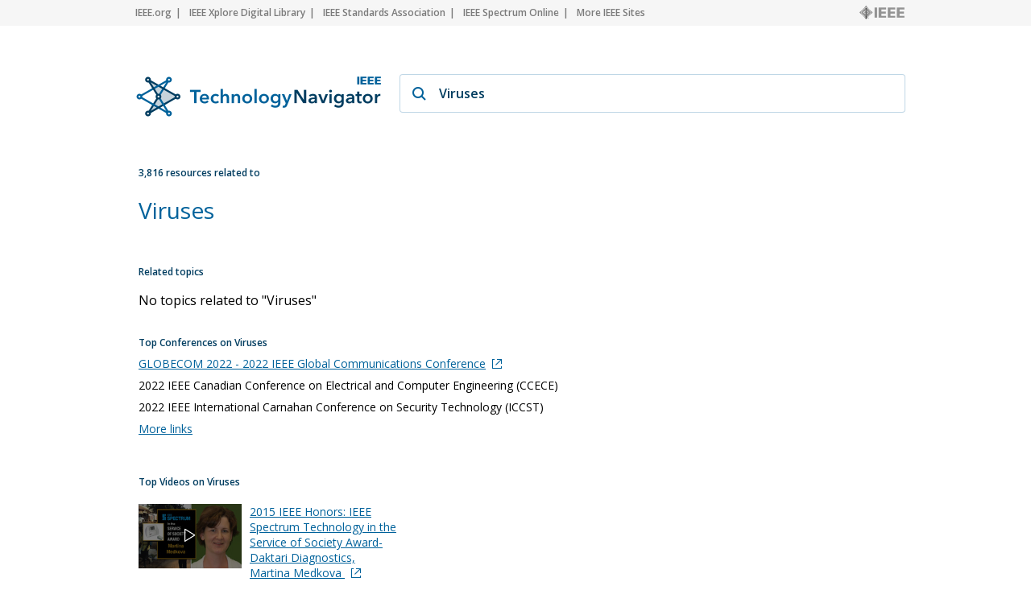

--- FILE ---
content_type: text/html; charset=utf-8
request_url: https://technav.ieee.org/topic/viruses
body_size: 9875
content:



    <!doctype html>
    <!--[if lt IE 7]> <html class="no-js ie6 oldie" lang="en"> <![endif]-->
    <!--[if IE 7]>    <html class="no-js ie7 oldie" lang="en"> <![endif]-->
    <!--[if IE 8]>    <html class="no-js ie8 oldie" lang="en"> <![endif]-->
    <!--[if gt IE 8]><!-->
    <html class="no-js" lang="en"> <!--<![endif]-->
    <head>
        <meta charset="utf-8">
        <meta http-equiv="X-UA-Compatible" content="IE=edge,chrome=1">
        <meta name="google-site-verification" content="ErNRtGGQpbIpWKbU4dGE3qA1_rQw-thTIBzmZXdgvkU" />
        
            <title>Viruses on IEEE Technology Navigator</title>
        

       <link href="https://fonts.googleapis.com/css2?family=Open+Sans:wght@400;600&display=swap" rel="stylesheet">
        
            
                <meta name="description"
                  content="Viruses - IEEE Technology Navigator. Connecting You to the IEEE Universe of Information">
            
            
            <meta name="author" content="">

            
                <meta property="og:title" content="Viruses"/>
            
            <meta property="og:url" content="https://technav.ieee.org"/>
            <meta property="og:host_info" content="https://technav.ieee.org"/>
            <meta property="og:image" content="https://technav.ieee.org/media/images/sprite-images/technav_banner.png"/>
            <meta property="og:site_name" content="IEEE Technology Navigator"/>
            <meta property="og:description" content="Connecting You to the IEEE Universe of Information"/>

            
            <meta name="viewport" content="width=device-width,initial-scale=1">      
        

        <link rel="shortcut icon" href="/media/images/favicon.svg" type="image/x-icon"/>
        <link rel="apple-touch-icon" href="/media/images/apple-touch-icon.png">

        <link rel="sitemap" type="application/xml" title="Topic List" href="/sitemap"/>
        <link rel="canonical" href="https://technav.ieee.org//topic/viruses">
        
        <!--[if IE 7]>
    <link rel="stylesheet" type="text/css" href="/media/css/style-ie7.css" title="Style for IE7" />
    <link rel="stylesheet" type="text/css" href="/media/css/vert-center-ie.css" title="Vert Center Style for IE" />
    <script type="text/javascript" src="/media/js/lte-ie7.js"></script>
    <![endif]-->
        <script>
    // Google Analytics snippet
    (function(i,s,o,g,r,a,m){i['GoogleAnalyticsObject']=r;i[r]=i[r]
    ||function(){(i[r].q=i[r].q||[]).push(arguments)},i[r].l=1*new Date();
    a=s.createElement(o),m=s.getElementsByTagName(o)[0];a.async=1;a.src=g;
    m.parentNode.insertBefore(a,m)})
    (window,document,'script','//www.google-analytics.com/analytics.js','ga');

    ga('create', 'UA-9482893-1', 'auto');
    ga('send', 'pageview');
</script>


       
            <script defer  src="https://s3-us-west-2.amazonaws.com/ieeeshutpages/gdpr/settings.js"></script>

            <script defer  src="/media/js/lib/jquery/jquery-1.7.2.min.js"></script>
            <script defer  src="/media/js/textui_new.js"></script>
            <script>
                window.addEventListener("load", function () {
                    window.cookieconsent.initialise(json)
                });
            </script>

            <!-- v ieee cookie banner v -->
            <script src="https://cmp.osano.com/AzyzptTmRlqVd2LRf/e6e0a704-1c75-495a-8260-0033e7b2846e/osano.js"></script>
            <link rel="stylesheet" href="https://cookie-consent.ieee.org/ieee-cookie-banner.css" type="text/css"/>
            <!-- ^ ieee cookie banner ^ -->
            
        <!-- Global site tag (gtag.js) - Google Analytics -->
            
        <!-- Global site tag (gtag.js) - Google Analytics -->
            
        <!-- Google tag (gtag.js) Google Analytics GA4 -->
            <script async src="https://www.googletagmanager.com/gtag/js?id=G-HMSTBXLQ86"></script>
            <script>
                window.dataLayer = window.dataLayer || [];
                function gtag(){dataLayer.push(arguments);}
                    gtag('js', new Date());
                    gtag('config', 'G-HMSTBXLQ86');
            </script>

            
        
        
       </head>

<body>
    <div id="container">
        <div id="header">
             <div class="utility-links">
  <div class="center">
    <a href="http://ieee.org/" rel="nofollow">IEEE.org</a>
    <a href="http://ieeexplore.ieee.org/" rel="nofollow">IEEE Xplore Digital Library</a>
    <a href="http://standards.ieee.org/" rel="nofollow">IEEE Standards Association</a>
    <a href="http://spectrum.ieee.org/" rel="nofollow">IEEE Spectrum Online</a>
    <a href="http://ieee.org/sitemap" class="last_link" rel="nofollow">More IEEE Sites</a>
    <a rel="nofollow" class="ieee_logo_small"></a>
  </div>
</div>

<div class="utility-links mobile">
  <div class="center">
    <a href="http://ieee.org/" rel="nofollow">IEEE.org</a>
    <a href="http://ieee.org/sitemap" class="last_link" rel="nofollow">More IEEE Sites</a>
  </div>
</div>
        </div>
        <div id="body">
            <div id="page-container" class="center">
                <div id="inner-container">    
                    <div id="main" role="main">
                        
    

<div class="search_page dropdown">
    <div class="search_box">
        <div class="search_logo">
        </div>
        <div class="search_field_container">
            <span class="magnifier"></span>
            <span id="enter_icon" class="enter"></span>
            <input type="text" id="search_field" class="search_field" value="Viruses"/>
        </div>
    </div>
</div>

<div id="tag_container">
    <div class="block_header related_resources">
        3,816 resources related to
    </div>
    <h1 class="tag_name">
                
                    Viruses
                
    </h1>
    <div>
        <div class="static_content">
           
            <div class="definition_block">               
                <div class="blur" id="blur_definition"></div>
                <div id="static_page_container_definition" class="stripped">
                    <div id="static_page_definition">
                        
                    </div>               
                </div>            
                <div class="read_more" id="read_more_definition">
                    Read more
                </div>
            </div>

            <div class="article_block">
                <div class="blur" id="blur_article"></div>
                <h2 class="article_header">Featured Article</h2>
                <div id="static_page_container_article" class="stripped">
                    <div id="static_page_article">
                        
                    </div>               
                </div>            
                <div class="read_more" id="read_more_article">
                    Read more
                </div>
            </div> 
            <div>
            <h2 class="block_header" style="margin-top:30px; margin-bottom:4px;">Related topics</h2>
            
            <p class="no-resources">No topics related to "Viruses"</p>
            
            </div>
        </div>

        <div class="tag_right_block">
            <div class="related_resource_block">
            
            <h2 class="block_header">Top Conferences on Viruses</h2>
            <div>
                
                <div class='resource_item' style="display:none;">
                    
                    <a class="link" href="http://globecom2022.ieee-globecom.org/" target="_blank" rel="nofollow" onClick="openUrl('http://globecom2022.ieee-globecom.org/'); return false;">GLOBECOM 2022 - 2022 IEEE Global Communications Conference<span class="external_link_icon"></span></a>
                    
                </div>
                
                <div class='resource_item' style="display:none;">
                    2022 IEEE Canadian Conference on Electrical and Computer Engineering (CCECE)
                </div>
                
                <div class='resource_item' style="display:none;">
                    2022 IEEE International Carnahan Conference on Security Technology (ICCST)
                </div>
                
                <div class='resource_item' style="display:none;">
                    2021 IEEE 21st International Conference on Nanotechnology (NANO)
                </div>
                
                <div class='resource_item' style="display:none;">
                    
                    <a class="link" href="http://www.iccsn.org/" target="_blank" rel="nofollow" onClick="openUrl('http://www.iccsn.org/'); return false;">2021 13th International Conference on Communication Software and Networks (ICCSN)<span class="external_link_icon"></span></a>
                    
                </div>
                
                <div class='resource_item' style="display:none;">
                    
                    <a class="link" href="http://icdm2021.auckland.ac.nz/" target="_blank" rel="nofollow" onClick="openUrl('http://icdm2021.auckland.ac.nz/'); return false;">2021 IEEE International Conference on Data Mining (ICDM)<span class="external_link_icon"></span></a>
                    
                </div>
                
                <div class='resource_item' style="display:none;">
                    2021 IEEE 12th International Conference on Software Engineering and Service Science (ICSESS)
                </div>
                
                <div class='resource_item' style="display:none;">
                    
                    <a class="link" href="http://infocom2018.ieee-infocom.org/ " target="_blank" rel="nofollow" onClick="openUrl('http://infocom2018.ieee-infocom.org/ '); return false;">IEEE INFOCOM 2021 - IEEE Conference on Computer Communications<span class="external_link_icon"></span></a>
                    
                </div>
                
                <div class='resource_item' style="display:none;">
                    
                    <a class="link" href="http://www.iccrd.org/" target="_blank" rel="nofollow" onClick="openUrl('http://www.iccrd.org/'); return false;">2021 IEEE 13th International Conference on Computer Research and Development (ICCRD)<span class="external_link_icon"></span></a>
                    
                </div>
                
                <div class='resource_item' style="display:none;">
                    2021 IEEE International Conference on Plasma Science (ICOPS)
                </div>
                
                <div class='resource_item' style="display:none;">
                    2020 Conference on Lasers and Electro-Optics Pacific Rim (CLEO-PR)
                </div>
                
                <div class='resource_item' style="display:none;">
                    
                    <a class="link" href="http://asonam.cpsc.ucalgary.ca" target="_blank" rel="nofollow" onClick="openUrl('http://asonam.cpsc.ucalgary.ca'); return false;">2020 IEEE/ACM International Conference on Advances in Social Networks Analysis and Mining (ASONAM)<span class="external_link_icon"></span></a>
                    
                </div>
                
                <div class='resource_item' style="display:none;">
                    2020 IEEE 23rd International Conference on Computational Science and Engineering (CSE)
                </div>
                
                <div class='resource_item' style="display:none;">
                    
                    <a class="link" href="http://cdc2020.ieeecss.org" target="_blank" rel="nofollow" onClick="openUrl('http://cdc2020.ieeecss.org'); return false;">2020 59th IEEE Conference on Decision and Control (CDC)<span class="external_link_icon"></span></a>
                    
                </div>
                
                <div class='resource_item' style="display:none;">
                    
                    <a class="link" href="http://www.mein.nagoya-u.ac.jp/mhs/MHS2019-Top.html" target="_blank" rel="nofollow" onClick="openUrl('http://www.mein.nagoya-u.ac.jp/mhs/MHS2019-Top.html'); return false;">2019 International Symposium on Micro-NanoMechatronics and Human Science (MHS)<span class="external_link_icon"></span></a>
                    
                </div>
                
                <div class='resource_item' style="display:none;">
                    2019 41st Annual International Conference of the IEEE Engineering in Medicine &amp; Biology Society (EMBC)
                </div>
                
                <div class='resource_item' style="display:none;">
                    
                    <a class="link" href="http://2019.cscwd.org" target="_blank" rel="nofollow" onClick="openUrl('http://2019.cscwd.org'); return false;">2019 IEEE 23rd International Conference on Computer Supported Cooperative Work in Design (CSCWD)<span class="external_link_icon"></span></a>
                    
                </div>
                
                <div class='resource_item' style="display:none;">
                    2019 14th International Wireless Communications and Mobile Computing Conference (IWCMC)
                </div>
                
                <div class='resource_item' style="display:none;">
                    2019 IEEE SENSORS
                </div>
                
                <div class='resource_item' style="display:none;">
                    2019 IEEE 16th International Symposium on Biomedical Imaging (ISBI)
                </div>
                
                <div class='resource_item' style="display:none;">
                    
                    <a class="link" href="http://ccnc2018.ieee-ccnc.org/" target="_blank" rel="nofollow" onClick="openUrl('http://ccnc2018.ieee-ccnc.org/'); return false;">2018 15th IEEE Annual Consumer Communications &amp; Networking Conference (CCNC)<span class="external_link_icon"></span></a>
                    
                </div>
                
                <div class='resource_item' style="display:none;">
                    2018 IEEE 10th Sensor Array and Multichannel Signal Processing Workshop (SAM)
                </div>
                
                <div class='resource_item' style="display:none;">
                    
                    <a class="link" href="http://bibe2018.asia.edu.tw" target="_blank" rel="nofollow" onClick="openUrl('http://bibe2018.asia.edu.tw'); return false;">2018 IEEE 18th International Conference on Bioinformatics and Bioengineering (BIBE)<span class="external_link_icon"></span></a>
                    
                </div>
                
                <div class='resource_item' style="display:none;">
                    
                    <a class="link" href="http://www.ipdps.org" target="_blank" rel="nofollow" onClick="openUrl('http://www.ipdps.org'); return false;">2018 IEEE International Parallel and Distributed Processing Symposium (IPDPS)<span class="external_link_icon"></span></a>
                    
                </div>
                
                <div class='resource_item' style="display:none;">
                    2018 IEEE International Conference on Progress in Informatics and Computing (PIC)
                </div>
                
                <div class='resource_item' style="display:none;">
                    
                    <a class="link" href="http://conference.spit.ac.in/" target="_blank" rel="nofollow" onClick="openUrl('http://conference.spit.ac.in/'); return false;">2018 International Conference on Communication information and Computing Technology (ICCICT)<span class="external_link_icon"></span></a>
                    
                </div>
                
                <div class='resource_item' style="display:none;">
                    
                    <a class="link" href="http://www.ccdc.neu.edu.cn/" target="_blank" rel="nofollow" onClick="openUrl('http://www.ccdc.neu.edu.cn/'); return false;">2018 Chinese Control And Decision Conference (CCDC)<span class="external_link_icon"></span></a>
                    
                </div>
                
                <div class='resource_item' style="display:none;">
                    
                    <a class="link" href="http://WWW.CEMENTCONFERENCE.ORG" target="_blank" rel="nofollow" onClick="openUrl('http://WWW.CEMENTCONFERENCE.ORG'); return false;">2018 IEEE-IAS/PCA Cement Industry Conference (IAS/PCA)<span class="external_link_icon"></span></a>
                    
                </div>
                
                <div class='resource_item' style="display:none;">
                    
                    <a class="link" href="http://ispacs2018.org/" target="_blank" rel="nofollow" onClick="openUrl('http://ispacs2018.org/'); return false;">2018 International Symposium on Intelligent Signal Processing and Communication Systems (ISPACS)<span class="external_link_icon"></span></a>
                    
                </div>
                
                <div class='resource_item' style="display:none;">
                    
                    <a class="link" href="http://it.murdoch.edu.au/wowmom2018/" target="_blank" rel="nofollow" onClick="openUrl('http://it.murdoch.edu.au/wowmom2018/'); return false;">2018 IEEE 19th International Symposium on &quot;A World of Wireless, Mobile and Multimedia Networks&quot; (WoWMoM)<span class="external_link_icon"></span></a>
                    
                </div>
                
                <div class='resource_item' style="display:none;">
                    
                    <a class="link" href="http://prdc.dependability.org/PRDC2018/" target="_blank" rel="nofollow" onClick="openUrl('http://prdc.dependability.org/PRDC2018/'); return false;">2018 IEEE 23rd Pacific Rim International Symposium on Dependable Computing (PRDC)<span class="external_link_icon"></span></a>
                    
                </div>
                
                <div class='resource_item' style="display:none;">
                    2018 31st International Conference on VLSI Design and 2018 17th International Conference on Embedded Systems (VLSID)
                </div>
                
                <div class='resource_item' style="display:none;">
                    2018 IEEE 8th International Nanoelectronics Conferences (INEC)
                </div>
                
                <div class='resource_item' style="display:none;">
                    2018 14th International Conference on Natural Computation, Fuzzy Systems and Knowledge Discovery (ICNC-FSKD)
                </div>
                
                <div class='resource_item' style="display:none;">
                    
                    <a class="link" href="http://www.iscas2018.org" target="_blank" rel="nofollow" onClick="openUrl('http://www.iscas2018.org'); return false;">2018 IEEE International Symposium on Circuits and Systems (ISCAS)<span class="external_link_icon"></span></a>
                    
                </div>
                
                <div class='resource_item' style="display:none;">
                    2018 IEEE 21st International Symposium on Real-Time Distributed Computing (ISORC)
                </div>
                
                <div class='resource_item' style="display:none;">
                    
                    <a class="link" href="http://edm.conf.nstu.ru/edm2018/english/" target="_blank" rel="nofollow" onClick="openUrl('http://edm.conf.nstu.ru/edm2018/english/'); return false;">2018 19th International Conference of Young Specialists on Micro/Nanotechnologies and Electron Devices (EDM)<span class="external_link_icon"></span></a>
                    
                </div>
                
                <div class='resource_item' style="display:none;">
                    
                    <a class="link" href="http://www.ieeebiorob2018.org" target="_blank" rel="nofollow" onClick="openUrl('http://www.ieeebiorob2018.org'); return false;">2018 7th IEEE International Conference on Biomedical Robotics and Biomechatronics (Biorob)<span class="external_link_icon"></span></a>
                    
                </div>
                
                <div class='resource_item' style="display:none;">
                    
                    <a class="link" href="http://www.siu2018.org" target="_blank" rel="nofollow" onClick="openUrl('http://www.siu2018.org'); return false;">2018 26th Signal Processing and Communications Applications Conference (SIU)<span class="external_link_icon"></span></a>
                    
                </div>
                
                <div class='resource_item' style="display:none;">
                    
                    <a class="link" href="http://www.ntms-conf.org" target="_blank" rel="nofollow" onClick="openUrl('http://www.ntms-conf.org'); return false;">2018 9th IFIP International Conference on New Technologies, Mobility and Security (NTMS)<span class="external_link_icon"></span></a>
                    
                </div>
                
                <div class='resource_item' style="display:none;">
                    
                    <a class="link" href="http://voyager.ce.fit.ac.jp/conf/aina/2018/" target="_blank" rel="nofollow" onClick="openUrl('http://voyager.ce.fit.ac.jp/conf/aina/2018/'); return false;">2018 IEEE 32nd International Conference on Advanced Information Networking and Applications (AINA)<span class="external_link_icon"></span></a>
                    
                </div>
                
                <div class='resource_item' style="display:none;">
                    
                    <a class="link" href="http://www.icact.org" target="_blank" rel="nofollow" onClick="openUrl('http://www.icact.org'); return false;">2018 20th International Conference on Advanced Communication Technology (ICACT)<span class="external_link_icon"></span></a>
                    
                </div>
                
                <div class='resource_item' style="display:none;">
                    
                    <a class="link" href="http://hpsr2017.ieee-hpsr.org/" target="_blank" rel="nofollow" onClick="openUrl('http://hpsr2017.ieee-hpsr.org/'); return false;">2018 IEEE 19th International Conference on High Performance Switching and Routing (HPSR)<span class="external_link_icon"></span></a>
                    
                </div>
                
                <div class='resource_item' style="display:none;">
                    
                    <a class="link" href="http://www.ecomp.poli.br/~wcci2018/" target="_blank" rel="nofollow" onClick="openUrl('http://www.ecomp.poli.br/~wcci2018/'); return false;">2018 IEEE Congress on Evolutionary Computation (CEC)<span class="external_link_icon"></span></a>
                    
                </div>
                
                <div class='resource_item' style="display:none;">
                    2018 International Joint Conference on Neural Networks (IJCNN)
                </div>
                
                <div class='resource_item' style="display:none;">
                    2017 Systems and Information Engineering Design Symposium (SIEDS)
                </div>
                
                <div class='resource_item' style="display:none;">
                    2017 International Conference on Grey Systems and Intelligent Services (GSIS)
                </div>
                
                <div class='resource_item' style="display:none;">
                    
                    <a class="link" href="http://www.aiccsa.net/AICCSA2017/" target="_blank" rel="nofollow" onClick="openUrl('http://www.aiccsa.net/AICCSA2017/'); return false;">2017 IEEE/ACS 14th International Conference on Computer Systems and Applications (AICCSA)<span class="external_link_icon"></span></a>
                    
                </div>
                
                <div class='resource_item' style="display:none;">
                    
                    <a class="link" href="http://www.icces.org.eg" target="_blank" rel="nofollow" onClick="openUrl('http://www.icces.org.eg'); return false;">2017 12th International Conference on Computer Engineering and Systems (ICCES)<span class="external_link_icon"></span></a>
                    
                </div>
                
                <div class='resource_item' style="display:none;">
                    
                    <a class="link" href="http://www.picmet.org" target="_blank" rel="nofollow" onClick="openUrl('http://www.picmet.org'); return false;">2017 Portland International Conference on Management of Engineering and Technology (PICMET)<span class="external_link_icon"></span></a>
                    
                </div>
                
                <div class='resource_item' style="display:none;">
                    
                    <a class="link" href="http://ieeevis.org/" target="_blank" rel="nofollow" onClick="openUrl('http://ieeevis.org/'); return false;">2017 IEEE Conference on Visual Analytics Science and Technology (VAST)<span class="external_link_icon"></span></a>
                    
                </div>
                
                <div class='resource_item' style="display:none;">
                    2017 IEEE International Conference on Intelligence and Security Informatics (ISI)
                </div>
                
                <div class='resource_item' style="display:none;">
                    
                    <a class="link" href="http://www.ieee-icca.org/" target="_blank" rel="nofollow" onClick="openUrl('http://www.ieee-icca.org/'); return false;">2017 13th IEEE International Conference on Control &amp; Automation (ICCA)<span class="external_link_icon"></span></a>
                    
                </div>
                
                <div class='resource_item' style="display:none;">
                    2017 14th International Conference on Electrical Engineering, Computing Science and Automatic Control (CCE)
                </div>
                
                <div class='resource_item' style="display:none;">
                    2017 29th International Teletraffic Congress (ITC 29)
                </div>
                
                <div class='resource_item' style="display:none;">
                    
                    <a class="link" href="http://www.acpconf.org/" target="_blank" rel="nofollow" onClick="openUrl('http://www.acpconf.org/'); return false;">2017 Asia Communications and Photonics Conference (ACP)<span class="external_link_icon"></span></a>
                    
                </div>
                
                <div class='resource_item' style="display:none;">
                    2017 12th International Conference on Malicious and Unwanted Software (MALWARE)
                </div>
                
                <div class='resource_item' style="display:none;">
                    
                    <a class="link" href="http://ewh.ieee.org/conf/sarnoff/2017/" target="_blank" rel="nofollow" onClick="openUrl('http://ewh.ieee.org/conf/sarnoff/2017/'); return false;">2017 IEEE 38th Sarnoff Symposium<span class="external_link_icon"></span></a>
                    
                </div>
                
                <div class='resource_item' style="display:none;">
                    2017 American Control Conference (ACC)
                </div>
                
                <div class='resource_item' style="display:none;">
                    
                    <a class="link" href="http://www.ieee-scam.org/2017/" target="_blank" rel="nofollow" onClick="openUrl('http://www.ieee-scam.org/2017/'); return false;">2017 IEEE 17th International Working Conference on Source Code Analysis and Manipulation (SCAM)<span class="external_link_icon"></span></a>
                    
                </div>
                
                <div class='resource_item' style="display:none;">
                    
                    <a class="link" href="http://grtc.uha.fr/giis2017.html" target="_blank" rel="nofollow" onClick="openUrl('http://grtc.uha.fr/giis2017.html'); return false;">2017 Global Information Infrastructure and Networking Symposium (GIIS)<span class="external_link_icon"></span></a>
                    
                </div>
                
                <div class='resource_item' style="display:none;">
                    
                    <a class="link" href="http://www.cleoconference.org/home/" target="_blank" rel="nofollow" onClick="openUrl('http://www.cleoconference.org/home/'); return false;">2017 Conference on Lasers and Electro-Optics (CLEO)<span class="external_link_icon"></span></a>
                    
                </div>
                
                <div class='resource_item' style="display:none;">
                    2017 IEEE International Symposium on Consumer Electronics (ISCE)
                </div>
                
                <div class='resource_item' style="display:none;">
                    2017 IEEE 30th International Conference on Micro Electro Mechanical Systems (MEMS)
                </div>
                
                <div class='resource_item' style="display:none;">
                    2017 IEEE International Conference on Bioinformatics and Biomedicine (BIBM)
                </div>
                
                <div class='resource_item' style="display:none;">
                    
                    <a class="link" href="http://www.ieee-iccse.org" target="_blank" rel="nofollow" onClick="openUrl('http://www.ieee-iccse.org'); return false;">2017 12th International Conference on Computer Science and Education (ICCSE)<span class="external_link_icon"></span></a>
                    
                </div>
                
                <div class='resource_item' style="display:none;">
                    2017 IEEE 28th International Symposium on Software Reliability Engineering (ISSRE)
                </div>
                
                <div class='resource_item' style="display:none;">
                    
                    <a class="link" href="http://research.comnet.aalto.fi/CIT2017/" target="_blank" rel="nofollow" onClick="openUrl('http://research.comnet.aalto.fi/CIT2017/'); return false;">2017 IEEE International Conference on Computer and Information Technology (CIT)<span class="external_link_icon"></span></a>
                    
                </div>
                
                <div class='resource_item' style="display:none;">
                    2016 8th International Conference on Information Technology in Medicine and Education (ITME)
                </div>
                
                <div class='resource_item' style="display:none;">
                    2016 IEEE Conference on Control Applications (CCA)
                </div>
                
                <div class='resource_item' style="display:none;">
                    2016 12th International Conference on the Design of Reliable Communication Networks (DRCN)
                </div>
                
                <div class='resource_item' style="display:none;">
                    
                    <a class="link" href="http://nafips.cs.utep.edu" target="_blank" rel="nofollow" onClick="openUrl('http://nafips.cs.utep.edu'); return false;">2016 Annual Conference of the North American Fuzzy Information Processing Society (NAFIPS)<span class="external_link_icon"></span></a>
                    
                </div>
                
                <div class='resource_item' style="display:none;">
                    
                    <a class="link" href="http://www.hicss.org/" target="_blank" rel="nofollow" onClick="openUrl('http://www.hicss.org/'); return false;">2016 49th Hawaii International Conference on System Sciences (HICSS)<span class="external_link_icon"></span></a>
                    
                </div>
                
                <div class='resource_item' style="display:none;">
                    2016 6th IEEE International Conference on Broadband Network &amp; Multimedia Technology (IC-BNMT)
                </div>
                
                <div class='resource_item' style="display:none;">
                    2015 8th International Conference on Biomedical Engineering and Informatics (BMEI)
                </div>
                
                <div class='resource_item' style="display:none;">
                    2015 9th International Conference on Pervasive Computing Technologies for Healthcare (PervasiveHealth)
                </div>
                
                <div class='resource_item' style="display:none;">
                    
                    <a class="link" href="http://ieee-grc2014.org/" target="_blank" rel="nofollow" onClick="openUrl('http://ieee-grc2014.org/'); return false;">2015 IEEE International Conference on Granular Computing (GrC)<span class="external_link_icon"></span></a>
                    
                </div>
                
                <div class='resource_item' style="display:none;">
                    
                    <a class="link" href="http://www.mirlabs.net/socpar15" target="_blank" rel="nofollow" onClick="openUrl('http://www.mirlabs.net/socpar15'); return false;">2015 7th International Conference of Soft Computing and Pattern Recognition (SoCPaR)<span class="external_link_icon"></span></a>
                    
                </div>
                
                <div class='resource_item' style="display:none;">
                    
                    <a class="link" href="http://www.icics.org/2015/home.asp" target="_blank" rel="nofollow" onClick="openUrl('http://www.icics.org/2015/home.asp'); return false;">2015 10th International Conference on Information, Communications and Signal Processing (ICICS)<span class="external_link_icon"></span></a>
                    
                </div>
                
                <div class='resource_item' style="display:none;">
                    
                    <a class="link" href="http://www.nebec.org" target="_blank" rel="nofollow" onClick="openUrl('http://www.nebec.org'); return false;">2015 41st Annual Northeast Biomedical Engineering Conference (NEBEC)<span class="external_link_icon"></span></a>
                    
                </div>
                
                <div class='resource_item' style="display:none;">
                    
                    <a class="link" href="http://www.ieice.org/cs/in/APSITT/2015/" target="_blank" rel="nofollow" onClick="openUrl('http://www.ieice.org/cs/in/APSITT/2015/'); return false;">2015 10th Asia-Pacific Symposium on Information and Telecommunication Technologies (APSITT)<span class="external_link_icon"></span></a>
                    
                </div>
                
                <div class='resource_item' style="display:none;">
                    2015 6th International Conference on Computer and Communication Technology (ICCCT)
                </div>
                
                <div class='resource_item' style="display:none;">
                    2015 11th International Conference on Natural Computation (ICNC)
                </div>
                
                <div class='resource_item' style="display:none;">
                    2014 6th International Symposium on Communications, Control and Signal Processing (ISCCSP) 
                </div>
                
                <div class='resource_item' style="display:none;">
                    
                    <a class="link" href="https://www.dest2013.digital-ecology.org/" target="_blank" rel="nofollow" onClick="openUrl('https://www.dest2013.digital-ecology.org/'); return false;">2013 7th IEEE International Conference on Digital Ecosystems and Technologies (DEST) - Complex Environment Engineering<span class="external_link_icon"></span></a>
                    
                </div>
                
                <div class='resource_item' style="display:none;">
                    2013 9th International Conference on Wireless Communications, Networking and Mobile Computing (WiCOM)
                </div>
                
                <div class='resource_item' style="display:none;">
                    
                    <a class="link" href="http://www.ieee-mines.org" target="_blank" rel="nofollow" onClick="openUrl('http://www.ieee-mines.org'); return false;">2013 5th International Conference on Multimedia Information Networking and Security (MINES) <span class="external_link_icon"></span></a>
                    
                </div>
                
                <div class='resource_item' style="display:none;">
                    2013 International Conference on Risks and Security of Internet and Systems (CRiSIS)
                </div>
                
                <div class='resource_item' style="display:none;">
                    
                    <a class="link" href="http://www.csssconf.org/index.html" target="_blank" rel="nofollow" onClick="openUrl('http://www.csssconf.org/index.html'); return false;">2012  International Conference on Computer Science and Service System (CSSS)<span class="external_link_icon"></span></a>
                    
                </div>
                
                <div class='resource_item' style="display:none;">
                    2012 International Conference on Biomedical Engineering and Biotechnology (iCBEB)
                </div>
                
                <div class='resource_item' style="display:none;">
                    
                    <a class="link" href="http://www.icbbe.org/2012/" target="_blank" rel="nofollow" onClick="openUrl('http://www.icbbe.org/2012/'); return false;">2012 6th International Conference on Bioinformatics and Biomedical Engineering (iCBBE)<span class="external_link_icon"></span></a>
                    
                </div>
                
                <div class='resource_item' style="display:none;">
                    
                    <a class="link" href="http://www.rsete.org/2012/index.html" target="_blank" rel="nofollow" onClick="openUrl('http://www.rsete.org/2012/index.html'); return false;">2012 2nd International Conference on Remote Sensing, Environment and Transportation Engineering (RSETE)<span class="external_link_icon"></span></a>
                    
                </div>
                
                <div class='resource_item' style="display:none;">
                    2012 IEEE Symposium on Robotics and Applications (ISRA)
                </div>
                
                <div class='resource_item' style="display:none;">
                    2012 International Conference on Emerging Trends in Electrical Engineering and Energy Management (ICETEEEM)
                </div>
                
                <div class='resource_item' style="display:none;">
                    
                    <a class="link" href="http://cis-lab.org/cis2012/index.php" target="_blank" rel="nofollow" onClick="openUrl('http://cis-lab.org/cis2012/index.php'); return false;">2012 Eighth International Conference on Computational Intelligence and Security (CIS)<span class="external_link_icon"></span></a>
                    
                </div>
                
                <div class='resource_item' style="display:none;">
                    2012 Second International Conference on Electric Information and Control Engineering (ICEICE)
                </div>
                
                <div class='resource_item' style="display:none;">
                    2012 7th International Conference on Computing and Convergence Technology (ICCIT, ICEI and ICACT)
                </div>
                
                <div class='resource_item' style="display:none;">
                    
                    <a class="link" href="http://www.icetcs.org" target="_blank" rel="nofollow" onClick="openUrl('http://www.icetcs.org'); return false;">2011 3rd International Workshop on Education Technology and Computer Science (ETCS)<span class="external_link_icon"></span></a>
                    
                </div>
                
                <div class='resource_item' style="display:none;">
                    2011 5th International Conference on Network and System Security (NSS)
                </div>
                
                <div class='resource_item' style="display:none;">
                    2011 IEEE International Conference on Intelligent Computing and Intelligent Systems (ICIS 2011)
                </div>
                
                <div class='resource_item' style="display:none;">
                    2011 IEEE 2nd International Conference on Computing, Control and Industrial Engineering (CCIE 2011)
                </div>
                
                <div class='resource_item' style="display:none;">
                    2011 International Conference on Adaptive and Intelligent Systems (ICAIS)
                </div>
                
                <div class='resource_item' style="display:none;">
                    2010 4th International Conference on Multimedia and Ubiquitous Engineering (MUE)
                </div>
                
                <div class='resource_item' style="display:none;">
                    
                    <a class="link" href="http://www.iccnmt.org/" target="_blank" rel="nofollow" onClick="openUrl('http://www.iccnmt.org/'); return false;">2010 2nd International Symposium on Computer Network and Multimedia Technology (CNMT 2010)<span class="external_link_icon"></span></a>
                    
                </div>
                
                <div class='resource_item' style="display:none;">
                    2010 4th International Conference on Intelligent Information Technology Application (IITA)
                </div>
                
                <div class='resource_item' style="display:none;">
                    
                    <a class="link" href="http://www.icise.org/" target="_blank" rel="nofollow" onClick="openUrl('http://www.icise.org/'); return false;">2010 2nd International Conference on Information Science and Engineering (ICISE)<span class="external_link_icon"></span></a>
                    
                </div>
                
                <div class='resource_item' style="display:none;">
                    2010 International Conference on Future Information Technology and Management Engineering (FITME)
                </div>
                
                <div class='resource_item' style="display:none;">
                    2010 International Conference on Computer Application and System Modeling (ICCASM 2010)
                </div>
                
                <div class='resource_item' style="display:none;">
                    2010 2nd International Conference on Industrial Mechatronics and Automation (ICIMA 2010)
                </div>
                
                <div class='resource_item' style="display:none;">
                    2010 3rd International Conference on Advanced Computer Theory and Engineering (ICACTE 2010)
                </div>
                
                <div class='resource_item' style="display:none;">
                    2010 International Conference on Computer Science and Software Engineering (CSSE 2010)
                </div>
                
                <div class='resource_item' style="display:none;">
                    
                    <a class="link" href="http://www.isabel2010.it" target="_blank" rel="nofollow" onClick="openUrl('http://www.isabel2010.it'); return false;">2010 3rd International Symposium on Applied Sciences in Biomedical and Communication Technologies (ISABEL 2010)<span class="external_link_icon"></span></a>
                    
                </div>
                
                <div class='resource_item' style="display:none;">
                    2010 International Conference on Computer, Mechatronics, Control and Electronic Engineering (CMCE 2010)
                </div>
                
                <div class='resource_item' style="display:none;">
                    2010 Second IITA International Conference on Geoscience and Remote Sensing (IITA-GRS 2010)
                </div>
                
                <div class='resource_item' style="display:none;">
                    2010 ISECS International Colloquium on Computing, Communication, Control, and Management (CCCM 2010)
                </div>
                
                <div class='resource_item' style="display:none;">
                    2010 Second International Conference on Computational Intelligence and Natural Computing (CINC)
                </div>
                
                <div class='resource_item' style="display:none;">
                    2010 Third International Symposium on Intelligent Information Technology and Security Informatics (IITSI)
                </div>
                
                <div class='resource_item' style="display:none;">
                    2009 Fourth International Conference on Innovative Computing, Information and Control (ICICIC)
                </div>
                
                <div class='resource_item' style="display:none;">
                    2008 3rd Bio-Inspired Models of Network, Information and Computing Systems (BIONETICS)
                </div>
                
                <div class='resource_item' style="display:none;">
                    
                    <a class="link" href="http://imnc.jp/" target="_blank" rel="nofollow" onClick="openUrl('http://imnc.jp/'); return false;">2008 International Microprocesses and Nanotechnology Conference (MNC)<span class="external_link_icon"></span></a>
                    
                </div>
                
                <div class='resource_item' style="display:none;">
                    2007 3rd International Conference on Security and Privacy in Communication Networks (SECURECOMM)
                </div>
                
                <div class='resource_item' style="display:none;">
                    2007 IEEE Region 5 Technical, Professional and Student Development Workshop (TPS)
                </div>
                
                <div class='resource_item' style="display:none;">
                    2007 Frontiers in the Convergence of Bioscience and Information Technologies (FBIT 2007)
                </div>
                
                <div class='resource_item' style="display:none;">
                    2005 Portuguese Conference on Artificial Intelligence
                </div>
                
                <a class="link moreLinks" style="display:none;">More links</a>              
            </div>
            
            </div>
            
            <div class="related_resource_block">
            
            <h2 class="block_header">Top Videos on Viruses</h2>
            <div class="tv_block">
                 <div class="resource_item" style="display:none; margin-top:11px;"><div class="image_container"><img alt="2015 IEEE Honors: IEEE Spectrum Technology in the Service of Society Award- Daktari Diagnostics, Martina Medkova" src="https://ieeetv.ieee.org/assets/video-images/medium/129717.jpg" onclick="window.open('https://ieeetv.ieee.org/history/2015-ieee-honors-ieee-spectrum-technology-in-the-service-of-society-award', '_blank');"/><div class="image_overlay" onclick="window.open('https://ieeetv.ieee.org/history/2015-ieee-honors-ieee-spectrum-technology-in-the-service-of-society-award', '_blank');"/></div></div><a class="link" href="https://ieeetv.ieee.org/history/2015-ieee-honors-ieee-spectrum-technology-in-the-service-of-society-award" target="_blank">2015 IEEE Honors: IEEE Spectrum Technology in the Service of Society Award- Daktari Diagnostics, Martina Medkova <span class="external_link_icon"></span></a></div>
<a class="link moreLinks">More links</a> 
                 <div style="clear:both;" ></div>
            </div>            
            
            </div>

            <div class="related_resource_block" style="clear: both;">
            
            <h2 class="block_header">Xplore Articles related to Viruses</h2>
            <div>
                
                <div class='resource_item' style="display:none;">
                    
                    <a class="link" href="https://ieeexplore.ieee.org/stamp/stamp.jsp?tp=&amp;arnumber=190640" target="_blank" rel="nofollow" onClick="openUrl('https://ieeexplore.ieee.org/stamp/stamp.jsp?tp=&amp;arnumber=190640'); return false;">IEE Colloquium on &#39;**Viruses** and their Impact on Future Computing Systems&#39;
(Digest No.132)

<span class="external_link_icon"></span></a>
                                        
                </div>
                
                <div class='resource_item' style="display:none;">
                    
                    <a class="link" href="https://ieeexplore.ieee.org/stamp/stamp.jsp?tp=&amp;arnumber=190641" target="_blank" rel="nofollow" onClick="openUrl('https://ieeexplore.ieee.org/stamp/stamp.jsp?tp=&amp;arnumber=190641'); return false;">**Viruses** and their impact on future computing systems

<span class="external_link_icon"></span></a>
                                        
                </div>
                
                <div class='resource_item' style="display:none;">
                    
                    <a class="link" href="https://ieeexplore.ieee.org/stamp/stamp.jsp?tp=&amp;arnumber=190646" target="_blank" rel="nofollow" onClick="openUrl('https://ieeexplore.ieee.org/stamp/stamp.jsp?tp=&amp;arnumber=190646'); return false;">Hacking and computer **viruses**-the legal dimension

<span class="external_link_icon"></span></a>
                                        
                </div>
                
                <div class='resource_item' style="display:none;">
                    
                    <a class="link" href="https://ieeexplore.ieee.org/stamp/stamp.jsp?tp=&amp;arnumber=1232444" target="_blank" rel="nofollow" onClick="openUrl('https://ieeexplore.ieee.org/stamp/stamp.jsp?tp=&amp;arnumber=1232444'); return false;">Network **viruses**: their working principles and marriages with hacking
programs

<span class="external_link_icon"></span></a>
                                        
                </div>
                
                <div class='resource_item' style="display:none;">
                    
                    <a class="link" href="https://ieeexplore.ieee.org/stamp/stamp.jsp?tp=&amp;arnumber=6103826" target="_blank" rel="nofollow" onClick="openUrl('https://ieeexplore.ieee.org/stamp/stamp.jsp?tp=&amp;arnumber=6103826'); return false;">Mobile Phone **Viruses** Detection Based on HMM

<span class="external_link_icon"></span></a>
                                        
                </div>
                
                <div class='resource_item' style="display:none;">
                    
                    <a class="link" href="https://ieeexplore.ieee.org/stamp/stamp.jsp?tp=&amp;arnumber=920606" target="_blank" rel="nofollow" onClick="openUrl('https://ieeexplore.ieee.org/stamp/stamp.jsp?tp=&amp;arnumber=920606'); return false;">Next-generation **viruses** present new challenges

<span class="external_link_icon"></span></a>
                                        
                </div>
                
                <div class='resource_item' style="display:none;">
                    
                    <a class="link" href="https://ieeexplore.ieee.org/stamp/stamp.jsp?tp=&amp;arnumber=963235" target="_blank" rel="nofollow" onClick="openUrl('https://ieeexplore.ieee.org/stamp/stamp.jsp?tp=&amp;arnumber=963235'); return false;">Anatomy of malice [computer **viruses**]

<span class="external_link_icon"></span></a>
                                        
                </div>
                
                <div class='resource_item' style="display:none;">
                    
                    <a class="link" href="https://ieeexplore.ieee.org/stamp/stamp.jsp?tp=&amp;arnumber=117800" target="_blank" rel="nofollow" onClick="openUrl('https://ieeexplore.ieee.org/stamp/stamp.jsp?tp=&amp;arnumber=117800'); return false;">Computer **viruses**: detection and prevention techniques

<span class="external_link_icon"></span></a>
                                        
                </div>
                
                <div class='resource_item' style="display:none;">
                    
                    <a class="link" href="https://ieeexplore.ieee.org/stamp/stamp.jsp?tp=&amp;arnumber=4344317" target="_blank" rel="nofollow" onClick="openUrl('https://ieeexplore.ieee.org/stamp/stamp.jsp?tp=&amp;arnumber=4344317'); return false;">The Epidemic Threshold of a More General Epidemic Spreading Model for Network
**Viruses**

<span class="external_link_icon"></span></a>
                                        
                </div>
                
                <div class='resource_item' style="display:none;">
                    
                    <a class="link" href="https://ieeexplore.ieee.org/stamp/stamp.jsp?tp=&amp;arnumber=6008141" target="_blank" rel="nofollow" onClick="openUrl('https://ieeexplore.ieee.org/stamp/stamp.jsp?tp=&amp;arnumber=6008141'); return false;">A study on the intelligent method for detection of computer **viruses**

<span class="external_link_icon"></span></a>
                                        
                </div>
                                
                <a class="link moreLinks" style="display:none;">More links</a>  
            </div>
            
            </div>

            <div class="related_resource_block">
            
            <h2 class="block_header">Periodicals related to Viruses</h2>
            <div>
                
                <div class='resource_item' style="display:none;">
                    
                    <a class="link" href="http://ieeexplore.ieee.org/servlet/opac?punumber=62" target="_blank" rel="nofollow" onClick="openUrl('http://ieeexplore.ieee.org/servlet/opac?punumber=62'); return false;">Aerospace and Electronic Systems Magazine, IEEE<span class="external_link_icon"></span></a>
                                        
                </div>
                
                <div class='resource_item' style="display:none;">
                    
                    <a class="link" href="http://ieeexplore.ieee.org/servlet/opac?punumber=9" target="_blank" rel="nofollow" onClick="openUrl('http://ieeexplore.ieee.org/servlet/opac?punumber=9'); return false;">Automatic Control, IEEE Transactions on<span class="external_link_icon"></span></a>
                                        
                </div>
                
                <div class='resource_item' style="display:none;">
                    
                    <a class="link" href="http://ieeexplore.ieee.org/servlet/opac?punumber=10" target="_blank" rel="nofollow" onClick="openUrl('http://ieeexplore.ieee.org/servlet/opac?punumber=10'); return false;">Biomedical Engineering, IEEE Transactions on<span class="external_link_icon"></span></a>
                                        
                </div>
                
                <div class='resource_item' style="display:none;">
                    
                    <a class="link" href="http://ieeexplore.ieee.org/servlet/opac?punumber=8857" target="_blank" rel="nofollow" onClick="openUrl('http://ieeexplore.ieee.org/servlet/opac?punumber=8857'); return false;">Computational Biology and Bioinformatics, IEEE/ACM Transactions on<span class="external_link_icon"></span></a>
                                        
                </div>
                
                <div class='resource_item' style="display:none;">
                    
                    <a class="link" href="http://www.computer.org/computer" target="_blank" rel="nofollow" onClick="openUrl('http://www.computer.org/computer'); return false;">Computer<span class="external_link_icon"></span></a>
                                        
                </div>
                
                <div class='resource_item' style="display:none;">
                    
                    <a class="link" href="http://www.computer.org/tc/" target="_blank" rel="nofollow" onClick="openUrl('http://www.computer.org/tc/'); return false;">Computers, IEEE Transactions on<span class="external_link_icon"></span></a>
                                        
                </div>
                
                <div class='resource_item' style="display:none;">
                    Dependable and Secure Computing, IEEE Transactions on                    
                </div>
                
                <div class='resource_item' style="display:none;">
                    
                    <a class="link" href="http://ieeexplore.ieee.org/servlet/opac?punumber=16" target="_blank" rel="nofollow" onClick="openUrl('http://ieeexplore.ieee.org/servlet/opac?punumber=16'); return false;">Electron Devices, IEEE Transactions on<span class="external_link_icon"></span></a>
                                        
                </div>
                
                <div class='resource_item' style="display:none;">
                    
                    <a class="link" href="http://ieeexplore.ieee.org/servlet/opac?punumber=51" target="_blank" rel="nofollow" onClick="openUrl('http://ieeexplore.ieee.org/servlet/opac?punumber=51'); return false;">Engineering in Medicine and Biology Magazine, IEEE<span class="external_link_icon"></span></a>
                                        
                </div>
                
                <div class='resource_item' style="display:none;">
                    
                    <a class="link" href="http://ieeexplore.ieee.org/servlet/opac?punumber=83" target="_blank" rel="nofollow" onClick="openUrl('http://ieeexplore.ieee.org/servlet/opac?punumber=83'); return false;">Image Processing, IEEE Transactions on<span class="external_link_icon"></span></a>
                                        
                </div>
                
                <div class='resource_item' style="display:none;">
                    
                    <a class="link" href="http://ieeexplore.ieee.org/servlet/opac?punumber=4154573" target="_blank" rel="nofollow" onClick="openUrl('http://ieeexplore.ieee.org/servlet/opac?punumber=4154573'); return false;">Industrial Electronics, IEEE Transactions on<span class="external_link_icon"></span></a>
                                        
                </div>
                
                <div class='resource_item' style="display:none;">
                    
                    <a class="link" href="http://ieeexplore.ieee.org/servlet/opac?punumber=18" target="_blank" rel="nofollow" onClick="openUrl('http://ieeexplore.ieee.org/servlet/opac?punumber=18'); return false;">Information Theory, IEEE Transactions on<span class="external_link_icon"></span></a>
                                        
                </div>
                
                <div class='resource_item' style="display:none;">
                    
                    <a class="link" href="http://ieeexplore.ieee.org/servlet/opac?punumber=9907" target="_blank" rel="nofollow" onClick="openUrl('http://ieeexplore.ieee.org/servlet/opac?punumber=9907'); return false;">Latin America Transactions, IEEE (Revista IEEE America Latina)<span class="external_link_icon"></span></a>
                                        
                </div>
                
                <div class='resource_item' style="display:none;">
                    
                    <a class="link" href="http://ieeexplore.ieee.org/servlet/opac?punumber=20" target="_blank" rel="nofollow" onClick="openUrl('http://ieeexplore.ieee.org/servlet/opac?punumber=20'); return false;">Magnetics, IEEE Transactions on<span class="external_link_icon"></span></a>
                                        
                </div>
                
                <div class='resource_item' style="display:none;">
                    
                    <a class="link" href="http://ieeexplore.ieee.org/servlet/opac?punumber=3516" target="_blank" rel="nofollow" onClick="openUrl('http://ieeexplore.ieee.org/servlet/opac?punumber=3516'); return false;">Mechatronics, IEEE/ASME Transactions on<span class="external_link_icon"></span></a>
                                        
                </div>
                
                <div class='resource_item' style="display:none;">
                    
                    <a class="link" href="http://www.computer.org/micro" target="_blank" rel="nofollow" onClick="openUrl('http://www.computer.org/micro'); return false;">Micro, IEEE<span class="external_link_icon"></span></a>
                                        
                </div>
                
                <div class='resource_item' style="display:none;">
                    
                    <a class="link" href="http://ieeexplore.ieee.org/servlet/opac?punumber=7755" target="_blank" rel="nofollow" onClick="openUrl('http://ieeexplore.ieee.org/servlet/opac?punumber=7755'); return false;">Mobile Computing, IEEE Transactions on<span class="external_link_icon"></span></a>
                                        
                </div>
                
                <div class='resource_item' style="display:none;">
                    
                    <a class="link" href="http://ieeexplore.ieee.org/servlet/opac?punumber=7729" target="_blank" rel="nofollow" onClick="openUrl('http://ieeexplore.ieee.org/servlet/opac?punumber=7729'); return false;">Nanotechnology, IEEE Transactions on<span class="external_link_icon"></span></a>
                                        
                </div>
                
                <div class='resource_item' style="display:none;">
                    Pattern Analysis and Machine Intelligence, IEEE Transactions on                    
                </div>
                
                <div class='resource_item' style="display:none;">
                    
                    <a class="link" href="http://ieeexplore.ieee.org/servlet/opac?punumber=45" target="_blank" rel="nofollow" onClick="openUrl('http://ieeexplore.ieee.org/servlet/opac?punumber=45'); return false;">Potentials, IEEE<span class="external_link_icon"></span></a>
                                        
                </div>
                
                <div class='resource_item' style="display:none;">
                    
                    <a class="link" href="http://www.computer.org/security" target="_blank" rel="nofollow" onClick="openUrl('http://www.computer.org/security'); return false;">Security &amp; Privacy, IEEE<span class="external_link_icon"></span></a>
                                        
                </div>
                
                <div class='resource_item' style="display:none;">
                    
                    <a class="link" href="http://ieeexplore.ieee.org/servlet/opac?punumber=79" target="_blank" rel="nofollow" onClick="openUrl('http://ieeexplore.ieee.org/servlet/opac?punumber=79'); return false;">Signal Processing Magazine, IEEE<span class="external_link_icon"></span></a>
                                        
                </div>
                
                <div class='resource_item' style="display:none;">
                    
                    <a class="link" href="http://www.computer.org/software" target="_blank" rel="nofollow" onClick="openUrl('http://www.computer.org/software'); return false;">Software, IEEE<span class="external_link_icon"></span></a>
                                        
                </div>
                
                <div class='resource_item' style="display:none;">
                    
                    <a class="link" href="http://ieeexplore.ieee.org/servlet/opac?punumber=6" target="_blank" rel="nofollow" onClick="openUrl('http://ieeexplore.ieee.org/servlet/opac?punumber=6'); return false;">Spectrum, IEEE<span class="external_link_icon"></span></a>
                                        
                </div>
                
                <div class='resource_item' style="display:none;">
                    
                    <a class="link" href="http://ieeexplore.ieee.org/servlet/opac?punumber=3477" target="_blank" rel="nofollow" onClick="openUrl('http://ieeexplore.ieee.org/servlet/opac?punumber=3477'); return false;">Systems, Man, and Cybernetics, Part B, IEEE Transactions on<span class="external_link_icon"></span></a>
                                        
                </div>
                
                <div class='resource_item' style="display:none;">
                    
                    <a class="link" href="http://ieeexplore.ieee.org/servlet/opac?punumber=92" target="_blank" rel="nofollow" onClick="openUrl('http://ieeexplore.ieee.org/servlet/opac?punumber=92'); return false;">Very Large Scale Integration (VLSI) Systems, IEEE Transactions on<span class="external_link_icon"></span></a>
                                        
                </div>
                                
                <a class="link moreLinks" style="display:none;">More links</a>  
            </div>
            
            </div>

            <div class="related_resource_block">
            
            <h2 class="block_header">E-books related to Viruses</h2>
            <div>
                     
                <div class='resource_item' style="display:none;">           
                    
                    <a class="link" href="https://ieeexplore.ieee.org/xpl/ebooks/bookPdfWithBanner.jsp?fileName=9562709.pdf&amp;bkn=9562694&amp;pdfType=chapter" target="_blank" rel="nofollow" onClick="openUrl('https://ieeexplore.ieee.org/xpl/ebooks/bookPdfWithBanner.jsp?fileName=9562709.pdf&amp;bkn=9562694&amp;pdfType=chapter'); return false;">Malware and Vulnerabilities Detection and Protection<span class="external_link_icon"></span></a>
                                       
                </div>
                     
                <div class='resource_item' style="display:none;">           
                    
                    <a class="link" href="https://ieeexplore.ieee.org/xpl/ebooks/bookPdfWithBanner.jsp?fileName=6301825.pdf&amp;bkn=6276842&amp;pdfType=chapter" target="_blank" rel="nofollow" onClick="openUrl('https://ieeexplore.ieee.org/xpl/ebooks/bookPdfWithBanner.jsp?fileName=6301825.pdf&amp;bkn=6276842&amp;pdfType=chapter'); return false;">Computer Viruses as Artificial Life<span class="external_link_icon"></span></a>
                                       
                </div>
                     
                <div class='resource_item' style="display:none;">           
                    
                    <a class="link" href="https://ieeexplore.ieee.org/xpl/ebooks/bookPdfWithBanner.jsp?fileName=7547448.pdf&amp;bkn=7547468&amp;pdfType=chapter" target="_blank" rel="nofollow" onClick="openUrl('https://ieeexplore.ieee.org/xpl/ebooks/bookPdfWithBanner.jsp?fileName=7547448.pdf&amp;bkn=7547468&amp;pdfType=chapter'); return false;">Immune Principle and Neural Networks-Based Malware Detection<span class="external_link_icon"></span></a>
                                       
                </div>
                     
                <div class='resource_item' style="display:none;">           
                    
                    <a class="link" href="https://ieeexplore.ieee.org/xpl/ebooks/bookPdfWithBanner.jsp?fileName=9295290.pdf&amp;bkn=9295052&amp;pdfType=chapter" target="_blank" rel="nofollow" onClick="openUrl('https://ieeexplore.ieee.org/xpl/ebooks/bookPdfWithBanner.jsp?fileName=9295290.pdf&amp;bkn=9295052&amp;pdfType=chapter'); return false;">Managing Through Pandemics<span class="external_link_icon"></span></a>
                                       
                </div>
                     
                <div class='resource_item' style="display:none;">           
                    
                    <a class="link" href="https://ieeexplore.ieee.org/xpl/ebooks/bookPdfWithBanner.jsp?fileName=9648928.pdf&amp;bkn=9648536&amp;pdfType=chapter" target="_blank" rel="nofollow" onClick="openUrl('https://ieeexplore.ieee.org/xpl/ebooks/bookPdfWithBanner.jsp?fileName=9648928.pdf&amp;bkn=9648536&amp;pdfType=chapter'); return false;">Foundational Principles<span class="external_link_icon"></span></a>
                                       
                </div>
                     
                <div class='resource_item' style="display:none;">           
                    
                    <a class="link" href="https://ieeexplore.ieee.org/xpl/ebooks/bookPdfWithBanner.jsp?fileName=7547441.pdf&amp;bkn=7547468&amp;pdfType=chapter" target="_blank" rel="nofollow" onClick="openUrl('https://ieeexplore.ieee.org/xpl/ebooks/bookPdfWithBanner.jsp?fileName=7547441.pdf&amp;bkn=7547468&amp;pdfType=chapter'); return false;">Hierarchical Artificial Immune Model<span class="external_link_icon"></span></a>
                                       
                </div>
                     
                <div class='resource_item' style="display:none;">           
                    
                    <a class="link" href="https://ieeexplore.ieee.org/xpl/ebooks/bookPdfWithBanner.jsp?fileName=7547449.pdf&amp;bkn=7547468&amp;pdfType=chapter" target="_blank" rel="nofollow" onClick="openUrl('https://ieeexplore.ieee.org/xpl/ebooks/bookPdfWithBanner.jsp?fileName=7547449.pdf&amp;bkn=7547468&amp;pdfType=chapter'); return false;">Malware Detection System Using Affinity Vectors<span class="external_link_icon"></span></a>
                                       
                </div>
                     
                <div class='resource_item' style="display:none;">           
                    
                    <a class="link" href="https://ieeexplore.ieee.org/xpl/ebooks/bookPdfWithBanner.jsp?fileName=9648962.pdf&amp;bkn=9648536&amp;pdfType=chapter" target="_blank" rel="nofollow" onClick="openUrl('https://ieeexplore.ieee.org/xpl/ebooks/bookPdfWithBanner.jsp?fileName=9648962.pdf&amp;bkn=9648536&amp;pdfType=chapter'); return false;">Evaluating Risk, High Concern, and Crisis Communications<span class="external_link_icon"></span></a>
                                       
                </div>
                     
                <div class='resource_item' style="display:none;">           
                    
                    <a class="link" href="https://ieeexplore.ieee.org/xpl/ebooks/bookPdfWithBanner.jsp?fileName=8555208.pdf&amp;bkn=8555180&amp;pdfType=chapter" target="_blank" rel="nofollow" onClick="openUrl('https://ieeexplore.ieee.org/xpl/ebooks/bookPdfWithBanner.jsp?fileName=8555208.pdf&amp;bkn=8555180&amp;pdfType=chapter'); return false;">21 Attackers<span class="external_link_icon"></span></a>
                                       
                </div>
                     
                <div class='resource_item' style="display:none;">           
                    
                    <a class="link" href="https://ieeexplore.ieee.org/xpl/ebooks/bookPdfWithBanner.jsp?fileName=9295064.pdf&amp;bkn=9295061&amp;pdfType=chapter" target="_blank" rel="nofollow" onClick="openUrl('https://ieeexplore.ieee.org/xpl/ebooks/bookPdfWithBanner.jsp?fileName=9295064.pdf&amp;bkn=9295061&amp;pdfType=chapter'); return false;">The Exponential Human – Social and Ethical Challenges in a Chaotic World<span class="external_link_icon"></span></a>
                                       
                </div>
                                
                <a class="link moreLinks" style="display:none;">More links</a>  
            </div>
            
            </div>

            <div class="related_resource_block">
            
            <h2 class="block_header">Courses related to Viruses</h2>
            <div>
                     
                <div class='resource_item' style="display:none;">           
                    
                    <a class="link" href="https://ieeexplore.ieee.org/courses/details/EDP460" target="_blank" rel="nofollow" onClick="openUrl('https://ieeexplore.ieee.org/courses/details/EDP460'); return false;">Ethical Hacking: Malware Fundamentals<span class="external_link_icon"></span></a>
                                       
                </div>
                                
                <a class="link moreLinks" style="display:none;">More links</a>  
            </div>
            
            </div>

            <div class="related_resource_block">
            
            </div>
            
            <div class="related_resource_block">
            
            <h2 class="block_header">Top Organizations on Viruses</h2>
            <div>
                     
                <div class='resource_item' style="display:none;">           
                    
                    <a class="link" href="http://ieee-aess.org/" target="_blank" rel="nofollow" onClick="openUrl('http://ieee-aess.org/'); return false;">Aerospace &amp; Electronics Systems<span class="external_link_icon"></span></a>
                                       
                </div>
                     
                <div class='resource_item' style="display:none;">           
                    
                    <a class="link" href="http://www.ieee-cas.org/" target="_blank" rel="nofollow" onClick="openUrl('http://www.ieee-cas.org/'); return false;">Circuits &amp; Systems<span class="external_link_icon"></span></a>
                                       
                </div>
                     
                <div class='resource_item' style="display:none;">           
                    
                    <a class="link" href="http://cloudcomputing.ieee.org/" target="_blank" rel="nofollow" onClick="openUrl('http://cloudcomputing.ieee.org/'); return false;">Cloud Computing<span class="external_link_icon"></span></a>
                                       
                </div>
                     
                <div class='resource_item' style="display:none;">           
                    
                    <a class="link" href="http://www.ieee-cis.org/" target="_blank" rel="nofollow" onClick="openUrl('http://www.ieee-cis.org/'); return false;">Computational Intelligence<span class="external_link_icon"></span></a>
                                       
                </div>
                     
                <div class='resource_item' style="display:none;">           
                    
                    <a class="link" href="http://www.computer.org/" target="_blank" rel="nofollow" onClick="openUrl('http://www.computer.org/'); return false;">Computer<span class="external_link_icon"></span></a>
                                       
                </div>
                     
                <div class='resource_item' style="display:none;">           
                    
                    <a class="link" href="http://www.ieeecss.org/" target="_blank" rel="nofollow" onClick="openUrl('http://www.ieeecss.org/'); return false;">Control Systems<span class="external_link_icon"></span></a>
                                       
                </div>
                     
                <div class='resource_item' style="display:none;">           
                    
                    <a class="link" href="http://www.ieee.org/portal/pages/society/eds/index.html" target="_blank" rel="nofollow" onClick="openUrl('http://www.ieee.org/portal/pages/society/eds/index.html'); return false;">Electron Devices<span class="external_link_icon"></span></a>
                                       
                </div>
                     
                <div class='resource_item' style="display:none;">           
                    
                    <a class="link" href="http://www.embs.org/" target="_blank" rel="nofollow" onClick="openUrl('http://www.embs.org/'); return false;">Engineering in Medicine &amp; Biology<span class="external_link_icon"></span></a>
                                       
                </div>
                     
                <div class='resource_item' style="display:none;">           
                    
                    <a class="link" href="http://www.ieee-ies.org/" target="_blank" rel="nofollow" onClick="openUrl('http://www.ieee-ies.org/'); return false;">Industrial Electronics<span class="external_link_icon"></span></a>
                                       
                </div>
                     
                <div class='resource_item' style="display:none;">           
                    
                    <a class="link" href="http://www.itsoc.org/" target="_blank" rel="nofollow" onClick="openUrl('http://www.itsoc.org/'); return false;">Information Theory<span class="external_link_icon"></span></a>
                                       
                </div>
                     
                <div class='resource_item' style="display:none;">           
                    
                    <a class="link" href="http://lifesciences.ieee.org/" target="_blank" rel="nofollow" onClick="openUrl('http://lifesciences.ieee.org/'); return false;">Life Sciences<span class="external_link_icon"></span></a>
                                       
                </div>
                     
                <div class='resource_item' style="display:none;">           
                    
                    <a class="link" href="http://www.ieeemagnetics.org/" target="_blank" rel="nofollow" onClick="openUrl('http://www.ieeemagnetics.org/'); return false;">Magnetics<span class="external_link_icon"></span></a>
                                       
                </div>
                     
                <div class='resource_item' style="display:none;">           
                    
                    <a class="link" href="http://ieee.org/societies_communities/geo_activities/index.html" target="_blank" rel="nofollow" onClick="openUrl('http://ieee.org/societies_communities/geo_activities/index.html'); return false;">Member and Geographic Activities<span class="external_link_icon"></span></a>
                                       
                </div>
                     
                <div class='resource_item' style="display:none;">           
                    
                    <a class="link" href="http://ewh.ieee.org/tc/nanotech/" target="_blank" rel="nofollow" onClick="openUrl('http://ewh.ieee.org/tc/nanotech/'); return false;">Nanotechnology Council<span class="external_link_icon"></span></a>
                                       
                </div>
                     
                <div class='resource_item' style="display:none;">           
                    
                    <a class="link" href="http://rs.ieee.org/" target="_blank" rel="nofollow" onClick="openUrl('http://rs.ieee.org/'); return false;">Reliability<span class="external_link_icon"></span></a>
                                       
                </div>
                     
                <div class='resource_item' style="display:none;">           
                    
                    <a class="link" href="http://www.ieee-ras.org/" target="_blank" rel="nofollow" onClick="openUrl('http://www.ieee-ras.org/'); return false;">Robotics &amp; Automation<span class="external_link_icon"></span></a>
                                       
                </div>
                     
                <div class='resource_item' style="display:none;">           
                    
                    <a class="link" href="http://www.signalprocessingsociety.org/" target="_blank" rel="nofollow" onClick="openUrl('http://www.signalprocessingsociety.org/'); return false;">Signal Processing<span class="external_link_icon"></span></a>
                                       
                </div>
                     
                <div class='resource_item' style="display:none;">           
                    
                    <a class="link" href="http://www.ieeesmc.org/" target="_blank" rel="nofollow" onClick="openUrl('http://www.ieeesmc.org/'); return false;">Systems, Man &amp; Cybernetics<span class="external_link_icon"></span></a>
                                       
                </div>
                     
                <div class='resource_item' style="display:none;">           
                    
                    <a class="link" href="http://www.ieee.org/tab" target="_blank" rel="nofollow" onClick="openUrl('http://www.ieee.org/tab'); return false;">Technical Activities Board<span class="external_link_icon"></span></a>
                                       
                </div>
                                
                <a class="link moreLinks" style="display:none;">More links</a>  
            </div>
            
            </div>

            <div class="related_resource_block">
            
            <h2 class="block_header">Most published Xplore authors for Viruses</h2>
            <div>
                     
                <div class='resource_item' style="display:none;">           
                    Zhang Long                   
                </div>
                     
                <div class='resource_item' style="display:none;">           
                    Li Baixue                   
                </div>
                                
                <a class="link moreLinks" style="display:none;">More links</a>  
            </div>
            
            </div>
            
        </div>
    </div>
</div>
<div id="search_results" class="search_results">

</div>
<div id="search_results_back" class="search_results_back">
</div>
<script type="text/javascript">

    function openUrl(link) {
        var win = window.open(link, '_blank');
        win.focus();
    }
</script>    

                    </div>
                </div>    
            </div>
        </div>
        <div id="footer">
            <div class="utility-links utility-link-footer" style="overflow: visible">
  <div class="center links_block" style="display: block">
    <a href="/textui">Home</a>
    <a href="/sitemap">Topic List</a>
    <a href="/contact">Contact</a>
    <a href="/faq">FAQ</a>
    <a href="/call_to_action">Call to Action</a>
    <a href="http://www.ieee.org/accessibility_statement.html">Accessibility</a>
    <a href="http://www.ieee.org/about/corporate/governance/p9-26.html"
      >Nondiscrimination Policy</a
    >
    <a href="http://www.ieee.org/about/help/security_privacy.html"
      >IEEE Privacy Policy</a
    >
    <div style="clear: both"></div>
  </div>
  <div
    class="center"
    style="
      margin-top: 32px;
      display: block;
      font: normal normal 600 12px/17px Open Sans;
    "
  >
    © Copyright 2026 IEEE – All rights reserved. Use of this website
    signifies your agreement to the
    <a
      style="float: none; margin-left: 0; margin-right: 0"
      class="last_link"
      target="blank"
      href="http://www.ieee.org/site_terms_conditions.html"
      >IEEE Terms and Conditions</a
    >.
  </div>
</div>

        </div>
    </div>
</body>
<link rel="stylesheet" type="text/css" media="all" href="/media/css/style-newui.css"/>
</html>
